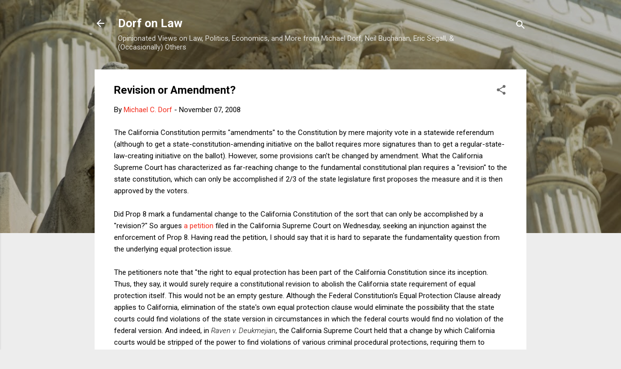

--- FILE ---
content_type: text/html; charset=UTF-8
request_url: https://www.dorfonlaw.org/b/stats?style=BLACK_TRANSPARENT&timeRange=ALL_TIME&token=APq4FmCfVPGlgVCuVy4zqC6Izy1Wu1i8aO2dAzemw-OsvxhN8ZEyJUl3z7gieISeZ_id5_3eIj5FIjItRWVC01myPys_NnRcbQ
body_size: 18
content:
{"total":18896715,"sparklineOptions":{"backgroundColor":{"fillOpacity":0.1,"fill":"#000000"},"series":[{"areaOpacity":0.3,"color":"#202020"}]},"sparklineData":[[0,13],[1,16],[2,22],[3,100],[4,14],[5,17],[6,20],[7,26],[8,23],[9,27],[10,19],[11,19],[12,30],[13,36],[14,17],[15,15],[16,31],[17,36],[18,19],[19,21],[20,28],[21,28],[22,26],[23,46],[24,18],[25,22],[26,16],[27,28],[28,16],[29,49]],"nextTickMs":6417}